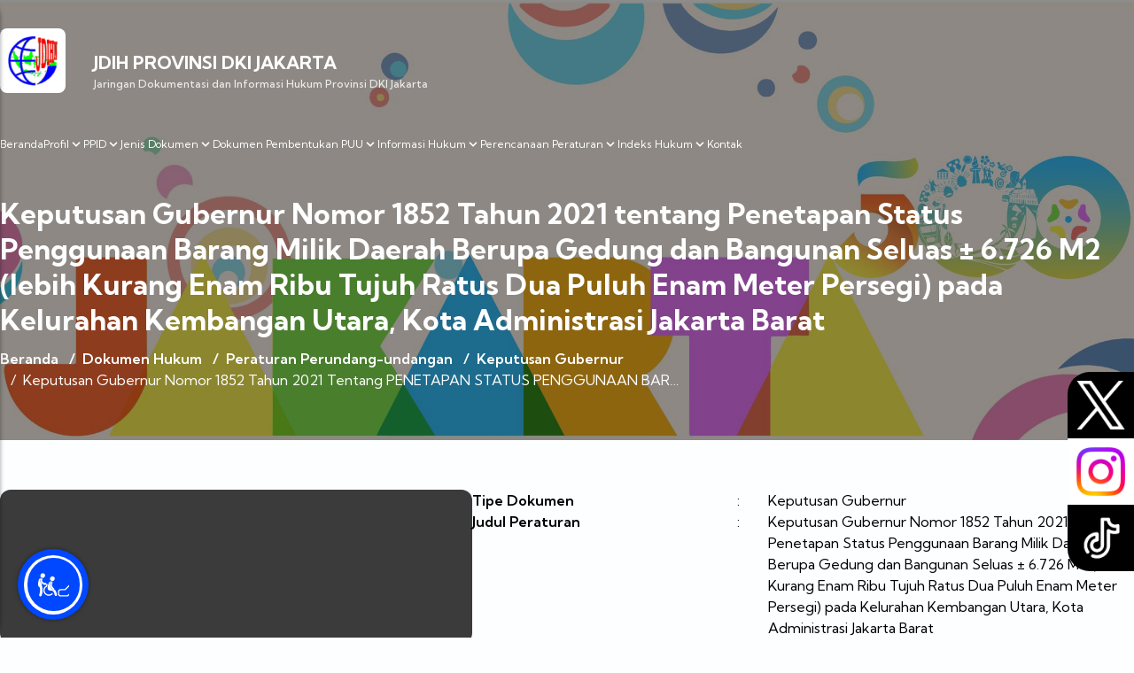

--- FILE ---
content_type: text/html; charset=UTF-8
request_url: https://jdih.jakarta.go.id/dokumen/detail/2070
body_size: 15008
content:
<!DOCTYPE html>
<html lang="en">

<head>
	<meta charset="UTF-8">
	<meta http-equiv="X-UA-Compatible" content="IE=edge">
	<meta name="viewport" content="width=device-width, initial-scale=1.0">
	
          <meta name="description" content="JARINGAN DOKUMENTASI DAN INFORMASI HUKUM PEMERINTAH PROVINSI DKI JAKARTA - Biro Hukum Sekretariat Daerah Provinsi DKI Jakarta">
          <meta name="keywords" content="JDIH - Jakarta - peraturan">
          <meta name="author" content="JDIH - Jakarta">
          <meta property="og:locale" content="en_US">
          <meta property="og:site_name" content="JDIH - Jakarta">
          <meta property="og:image" content="https://jdih.jakarta.go.id/frontend/assets/img/jdihn1.png">
          <meta property="og:image:width" content="240">
          <meta property="og:image:height" content="90">
          <meta property="og:type" content="website">
          <meta property="og:title" content="JDIH - Jakarta">
          <meta property="og:description" content="JARINGAN DOKUMENTASI DAN INFORMASI HUKUM PEMERINTAH PROVINSI DKI JAKARTA - Biro Hukum Sekretariat Daerah Provinsi DKI Jakarta">
          <meta property="og:url" content="https://jdih.jakarta.go.id/dokumen/detail/2070">
          <meta property="fb:app_id" content="">
          <meta name="twitter:card" content="summary_large_image">
          <meta name="twitter:site" content="@birohukumdki">
          <meta name="twitter:title" content="JDIH - Jakarta">
          <meta name="twitter:description" content="JARINGAN DOKUMENTASI DAN INFORMASI HUKUM PEMERINTAH PROVINSI DKI JAKARTA">     
          <link rel="canonical" href="https://jdih.jakarta.go.id/dokumen/detail/2070">
          <link rel="alternate" href="https://jdih.jakarta.go.id/dokumen/detail/2070" hreflang="en-US">
		  <link rel="shortcut icon" href="https://jdih.jakarta.go.id/frontend/assets/img/favicon.ico" type="image/x-icon">
		  <link rel="icon" href="/favicon.ico" type="image/x-icon">
     
	
		<title>Peraturan Perundang-undangan - JDIH Provinsi DKI Jakarta</title>
	<!-- Start Google Fonts -->
	<link rel="preconnect" href="https://fonts.googleapis.com">
	<link rel="preconnect" href="https://fonts.gstatic.com" crossorigin>
	<link href="https://fonts.googleapis.com/css2?family=Kumbh+Sans:wght@400;500;600;700&display=swap" rel="stylesheet">
	<!-- End Google Fonts -->
	<!-- Iconscout Link For Icons -->
	<link rel="stylesheet" href="https://unicons.iconscout.com/release/v4.0.0/css/line.css">
	<link rel="stylesheet" href="https://jdih.jakarta.go.id/frontend/assets/css/select-home.css">
	<link rel="stylesheet" href="https://jdih.jakarta.go.id/frontend/assets/css/style.css">
	<link rel="stylesheet" href="https://jdih.jakarta.go.id/frontend/assets/css/saran.css">
	
	
	<link rel="stylesheet" href="https://cdn.datatables.net/1.12.1/css/jquery.dataTables.min.css">
	<link href="https://cdn.jsdelivr.net/npm/select2@4.1.0-rc.0/dist/css/select2.min.css" rel="stylesheet" />
	
	<style>

		html {
			scroll-behavior: smooth; /* efek scroll halus */
		}
		.tampil {
		display: none;
		}

		/* Social Icons */
		#social_side_links {
			position: fixed;
			top: 420px;
			right: 0;
			padding: 0;
			list-style: none;
			z-index: 99;
		}

		#social_side_links li a {display: block;}

		#social_side_links li a img {
			display: block;
			max-width:75px;
			padding: 10px;
			-webkit-transition:  background .2s ease-in-out;
			-moz-transition:  background .2s ease-in-out;
			-o-transition:  background .2s ease-in-out;
			transition:  background .2s ease-in-out;
		}

		#social_side_links li a:hover img {background: rgba(0, 0, 0, .2);}

		/* Tombol Scroll Bulat Sempurna */
		#scrollTopBtn {
			position: fixed;
			bottom: 30px;
			left: 50%;
			transform: translateX(-50%);
			width: 60px;
			height: 60px;
			background: linear-gradient(135deg, #2196f3, #00bcd4);
			color: white;
			border: none;
			border-radius: 50%;
			cursor: pointer;
			font-size: 26px;
			font-weight: bold;
			box-shadow: 0 6px 15px rgba(33,150,243,0.4);
			opacity: 0;
			visibility: hidden;
			transition: all 0.3s ease;
			animation: pulse 1.8s infinite ease-in-out;
			display: flex;
			align-items: center;
			justify-content: center;
		}

		/* Efek blink/pulse */
		@keyframes  pulse {
			0% { box-shadow: 0 0 10px rgba(33,150,243,0.5); }
			50% { box-shadow: 0 0 25px rgba(33,150,243,0.9); }
			100% { box-shadow: 0 0 10px rgba(33,150,243,0.5); }
		}

		#scrollTopBtn.show {
			opacity: 1;
			visibility: visible;
			transform: translateX(-50%) translateY(-5px);
		}

		#scrollTopBtn:hover {
			background: linear-gradient(135deg, #1976d2, #26c6da);
			transform: translateX(-50%) scale(1.1);
		}		
	</style> 

				<!-- AOS CSS -->
	<link href="https://unpkg.com/aos@2.3.4/dist/aos.css" rel="stylesheet">

	
</head>

<body>

		<!-- Pencarian -->
	<div id="searchBar"
		style="
			position:fixed;
			top:-150px;
			left:50%;
			transform:translateX(-50%);
			width:90%;
			max-width:900px;
			background:white;
			box-shadow:0 4px 10px rgba(0,0,0,0.15);
			border-radius:14px;
			display:flex;
			align-items:center;
			padding:10px;
			gap:10px;
			transition:top 0.6s ease, opacity 0.6s ease;
			opacity:0;
			z-index:999;
			border:2px solid transparent;
			animation:blink-border 2s infinite ease-in-out;
			flex-wrap:wrap;
		">

		<form action="https://jdih.jakarta.go.id/pencarianHome" method="get" enctype="multipart/form-data">
               <input type="hidden" name="_token" value="AWoAUjEnPixioehzPZc0ty3WbGDK79tfHyZbDRbP">
			<select name="kategori_cari" style="border:none; outline:none; background:transparent; font-size:14px; padding:10px; border-right:1px solid #ccc; flex:1; min-width:100px;">
				<option disabled selected>Pilih Jenis Peraturan</option>
				<option value="Peraturan Daerah">Peraturan Daerah</option>
				<option value="Peraturan Gubernur">Peraturan Gubernur</option>
				<option value="Keputusan Gubernur">Keputusan Gubernur</option>
				<option value="Peraturan DPRD">Peraturan DPRD</option>
				<option value="Keputusan DPRD">Keputusan DPRD</option>
				<option value="Keputusan Sekretaris Daerah">Keputusan Sekretaris Daerah</option>
				<option value="Instruksi Gubernur">Instruksi Gubernur</option>
				<option value="Surat Edaran Gubernur">Surat Edaran Gubernur</option>
				<option value="Seruan Gubernur">Seruan Gubernur</option>
				<option value="Instruksi Sekretaris Daerah">Instruksi Sekretaris Daerah</option>
				<option value="Surat Edaran Sekretaris Daerah">Surat Edaran Sekretaris Daerah</option>
				<option value="Seruan Sekretaris Daerah">Seruan Sekretaris Daerah</option>
				<option value="Naskah Perjanjian">Naskah Perjanjian</option>
			</select>

			<input type="text" name="nomor_pu" placeholder="Nomor" style="border:none; outline:none; background:transparent; font-size:14px; padding:10px; border-right:1px solid #ccc; flex:1; min-width:80px;">
			<input type="text" name="tahun_pu" placeholder="Tahun" style="border:none; outline:none; background:transparent; font-size:14px; padding:10px; border-right:1px solid #ccc; flex:1; min-width:80px;">
			<input type="text" name="kata_pencarian" placeholder="Kata Kunci" style="border:none; outline:none; background:transparent; font-size:14px; padding:10px; flex:2; min-width:150px;">
			
			<button type="submit" style="background:#1976d2; border:none; color:white; padding:12px 14px; border-radius:8px; cursor:pointer; font-weight:bold; transition:0.3s; flex-shrink:0;">🔍</button>
		</form>
	</div>
	

<script type="text/javascript" src="//translate.google.com/translate_a/element.js?cb=googleTranslateElementInit"></script>
   <!-- Social Icons -->
<ul id="social_side_links">
	<li><a style="background-color: #000000;border-radius: 25px 0 0 0;" href="https://x.com/jdihjkt" target="_blank"><img src="/frontend/x.png" alt="" /></a></li>
	<li><a style="background-color: #ffffff;" href="https://www.instagram.com/birohukum.dki/" target="_blank"><img src="/frontend/instagram.png" alt="" /></a></li>
	<li><a style="background-color: #000000;border-radius: 0 0 0 25px;" href="https://www.tiktok.com/@jdih.jakarta" target="_blank"><img src="/frontend/tiktok.png" alt="" /></a></li>
</ul>
	
	
	
	<section class="header pt-8 pb-14" style="background:linear-gradient(0deg, rgba(28, 28, 30, 0.5), rgba(28, 28, 30, 0.5)), url('https://jdih.jakarta.go.id/frontend/assets/img/jumbotron_jdih.jpeg'); background-repeat: no-repeat;background-position: center;	background-size: cover;padding-bottom: 3.5rem;">
	
	
		<div class="container 2xl:max-w-[1900px] mx-auto">
			<header class="flex justify-between flex-wrap text-putih">
				<a href="/">
					<div class="hidden md:flex brand items-end lg:w-1/2 xl:w-auto">
						<img src="https://jdih.jakarta.go.id/frontend/assets/img/jdihn1.png" class="bg-white rounded-lg p-1" alt="">
						<div class="brandname ml-4 xl:ml-8">
							<h1 class="uppercase font-kumbh-sans font-bold text-xl 2xl:text-2xl">JDIH PROVINSI DKI JAKARTA</h1>
							<h2 style="font-size: 12px;
  opacity: 0.85;" class="font-kumbh-sans font-medium text-sm 2xl:text-base">Jaringan Dokumentasi dan Informasi Hukum Provinsi DKI
								Jakarta</h2>
						</div>
					</div>
				</a>
				<!-- Mobile Nav Hamburger Button -->
				<div class="inline-flex ml-auto">
					<img src="https://jdih.jakarta.go.id/frontend/assets/img/jako.png" class="ml-auto inline lg:hidden w-24 mr-2" alt="">
					<button
						class="text-white inline-flex items-center p-3 hover:bg-biru-provinsi rounded lg:hidden ml-auto hover:text-white outline-none nav-toggler" data-target="#navigation">
						<svg class="w-8 h-8 text-primary hover:text-white " fill="none" stroke-linecap="round"
							stroke-linejoin="round" stroke-width="32" viewBox="0 0 512 512" stroke="currentColor">
							<path d="M96 256h320M96 176h320M96 336h320"></path>
						</svg>
					</button>
				</div>
			   <!-- End Mobile Nav Hamburger Button -->
				<div class="headright w-full lg:w-auto px-2 md:px-0 mb-6 lg:mb-0">
					<img src="https://jdih.jakarta.go.id/frontend/assets/img/jako.png" class="ml-auto hidden lg:block w-36 xl:w-28 2xl:w-36" alt="">
					<nav class="hidden w-full lg:inline-flex lg:flex-grow lg:w-auto" id="navigation">
						<ul class="mt-6 bg-white/70 lg:bg-transparent rounded-lg lg:mt-0 lg:inline-flex lg:flex-row lg:ml-auto lg:w-auto w-full text-base lg:text-xs 2xl:text-base lg:items-center lg:gap-x-4 2xl:gap-x-6 items-start flex flex-col lg:h-auto text-center text-hitam lg:text-white ">
							<li class="py-2 lg:py-0 w-full lg:w-auto"><a href="https://jdih.jakarta.go.id">Beranda</a></li>
							<li class="dropdown inline-block py-2 lg:py-0 w-full lg:w-auto relative lg:static">
								<button class="inline-flex items-center gap-1">
									<span>Profil</span>
									<svg class="fill-current h-4 w-4" xmlns="http://www.w3.org/2000/svg"
										viewBox="0 0 20 20">
										<path
											d="M9.293 12.95l.707.707L15.657 8l-1.414-1.414L10 10.828 5.757 6.586 4.343 8z" />
									</svg>
								</button>
								<ul class="dropdown-menu absolute w-full px-4 lg:px-0 rounded-lg lg:w-auto hidden text-gray-700 pt-1 text-center lg:text-left z-50">
									<li class="">
										<a
											class="rounded-t bg-putih hover:bg-gray-100 py-2 px-4 block whitespace-no-wrap"
											href="https://jdih.jakarta.go.id/profil/tentang-jdih">Sekilas JDIH
										</a>
									</li>
									<li class="">
										<a
											class="rounded-t bg-putih hover:bg-gray-100 py-2 px-4 block whitespace-no-wrap"
											href="https://jdih.jakarta.go.id/dokumen/pencarian-tag/JDIH">Dasar Hukum
										</a>
									</li>
									<li class="">
										<a
											class="bg-putih hover:bg-gray-100 py-2 px-4 block whitespace-no-wrap"
											href="https://jdih.jakarta.go.id/profil/visi-misi">Visi Misi
										</a>
										</li>
									<li class="">
										<a
											class="rounded-b bg-putih hover:bg-gray-100 py-2 px-4 block whitespace-no-wrap"
											href="https://jdih.jakarta.go.id/profil/struktur-organisasi">Struktur Organisasi
										</a>
									</li>
									
									<li class="">
										<a
											class="rounded-b bg-putih hover:bg-gray-100 py-2 px-4 block whitespace-no-wrap"
											href="https://jdih.jakarta.go.id/profil/standar-operasional-prosedur">Standar Operasional Prosedur
										</a>
									</li>
									<li class="">
										<a
											class="rounded-b bg-putih hover:bg-gray-100 py-2 px-4 block whitespace-no-wrap"
											href="https://jdih.jakarta.go.id/profil/sk-pengelola-jdih">SK Pengelola JDIH
										</a>
									</li>
																			<li class="">
											<a
												class="rounded-b bg-putih hover:bg-gray-100 py-2 px-4 block whitespace-no-wrap"
												href="https://jdih.jakarta.go.id#standarPelayanan">Standar Pelayanan
											</a>
										</li>
																	</ul>
							</li>
							<li class="dropdown inline-block py-2 lg:py-0 w-full lg:w-auto relative lg:static">
								<button class="inline-flex items-center gap-1">
									<span>PPID</span>
									<svg class="fill-current h-4 w-4" xmlns="http://www.w3.org/2000/svg"
										viewBox="0 0 20 20">
										<path
											d="M9.293 12.95l.707.707L15.657 8l-1.414-1.414L10 10.828 5.757 6.586 4.343 8z" />
									</svg>
								</button>
								<ul class="dropdown-menu absolute w-full px-4 lg:px-0 rounded-lg lg:w-auto hidden text-gray-700 pt-1 text-center lg:text-left z-50">
									<li class="">
										<a
											class="rounded-t bg-putih hover:bg-gray-100 py-2 px-4 block whitespace-no-wrap"
											href="https://ppid.jakarta.go.id/">PPID Provinsi
										</a>
									</li>
								    <li class="">
										<a
											class="bg-putih hover:bg-gray-100 py-2 px-4 block whitespace-no-wrap"
											href="https://jdih.jakarta.go.id/PPID/Biro-Hukum">PPID Biro Hukum
										</a>
									</li>
									<li class="">
										<a
											class="rounded-b bg-putih hover:bg-gray-100 py-2 px-4 block whitespace-no-wrap"
											href="https://jdih.jakarta.go.id/PPID/Mekanisme">Mekanisme PPID
										</a>
									</li>
									<li class="">
										
										<a class="rounded-b bg-putih hover:bg-gray-100 py-2 px-4 block whitespace-no-wrap"	href="https://ppid.jakarta.go.id/permohonan-informasi" target="_blank">Form Pengajuan Informasi	</a>
									</li>
									<li class="">
										
										<a class="rounded-b bg-putih hover:bg-gray-100 py-2 px-4 block whitespace-no-wrap" href="https://ppid.jakarta.go.id/pengajuan-keberatan" target="_blank">Form Pengajuan Keberatan Informasi Publik		</a>
									</li>
									<li class="">
										<a
											class="rounded-b bg-putih hover:bg-gray-100 py-2 px-4 block whitespace-no-wrap"
											href="https://jdih.jakarta.go.id/PPID/maklumat-pelayanan-informasi-publik">Maklumat Pelayanan Informasi Publik
										</a>
									</li>
									<li class="">
										<a
											class="rounded-b bg-putih hover:bg-gray-100 py-2 px-4 block whitespace-no-wrap"
											href="https://jdih.jakarta.go.id/PPID/index-informasi">Informasi PPID
										</a>
									</li>
								</ul>
							</li>
							<li class="dropdown inline-block py-2 lg:py-0 w-full lg:w-auto relative lg:static">
								<button class="inline-flex items-center gap-1">
									
									<span>Jenis Dokumen</span>
									<svg class="fill-current h-4 w-4" xmlns="http://www.w3.org/2000/svg"
										viewBox="0 0 20 20">
										<path
											d="M9.293 12.95l.707.707L15.657 8l-1.414-1.414L10 10.828 5.757 6.586 4.343 8z" />
									</svg>
								</button>
								<ul class="dropdown-menu absolute w-full lg:w-auto px-4 lg:px-0 rounded-lg hidden text-gray-700 pt-1 text-center lg:text-left z-50">
									<li class="">
										<a
											class="rounded-t bg-putih hover:bg-gray-100 py-2 px-4 block whitespace-no-wrap"
											href="https://jdih.jakarta.go.id/dokumen/peraturan-perundang-undangan">Peraturan Perundang-undangan
										</a>
										</li>
									<li class="">
										<a
											class="bg-putih hover:bg-gray-100 py-2 px-4 block whitespace-no-wrap"
											href="https://jdih.jakarta.go.id/dokumen/monografi-hukum">Monografi Hukum
										</a>
									</li>
									<li class="">
										<a
											class="bg-putih hover:bg-gray-100 py-2 px-4 block whitespace-no-wrap"
											href="https://jdih.jakarta.go.id/dokumen/artikel-hukum">Artikel Hukum
										</a>
									</li>
									<li class="">
										<a
											class=" rounded-b bg-putih hover:bg-gray-100 py-2 px-4 block whitespace-no-wrap"
											href="https://jdih.jakarta.go.id/dokumen/putusan">Putusan Pengadilan / Yurisprudensi
										</a>
									</li>
									<li class="">
										<a
											class=" rounded-b bg-putih hover:bg-gray-100 py-2 px-4 block whitespace-no-wrap"
											href="https://jdih.jakarta.go.id/dokumen/peraturan-perundang-undangan-terjemahan">Terjemahan
										</a>
									</li>
									<li class="">
										<a
											class=" rounded-b bg-putih hover:bg-gray-100 py-2 px-4 block whitespace-no-wrap"
											href="https://jdih.jakarta.go.id/dokumen/peraturan-perundang-undangan-langka">Dokumen Langka
										</a>
									</li>
									<li class="">
										<a
											class=" rounded-b bg-putih hover:bg-gray-100 py-2 px-4 block whitespace-no-wrap"
											href="https://jdih.jakarta.go.id/dokumen/perjanjian">Perjanjian
										</a>
									</li>
								</ul>
							</li>
							<li class="dropdown inline-block py-2 lg:py-0 w-full lg:w-auto relative lg:static">
								<button class="inline-flex items-center gap-1">
									<span>Dokumen Pembentukan PUU</span>
									<svg class="fill-current h-4 w-4" xmlns="http://www.w3.org/2000/svg"
										viewBox="0 0 20 20">
										<path
											d="M9.293 12.95l.707.707L15.657 8l-1.414-1.414L10 10.828 5.757 6.586 4.343 8z" />
									</svg>
								</button>
								<ul class="dropdown-menu absolute w-full lg:w-auto px-4 lg:px-0 rounded-lg hidden text-gray-700 pt-1 text-center lg:text-left z-50">
									<li class="">
										<a 
											class="rounded-t bg-putih hover:bg-gray-100 py-2 px-4 block whitespace-no-wrap"
											href="https://jdih.jakarta.go.id/dokumen/naskah-akademik">Naskah Akademik
										</a>
										</li>
									<li class="">
										<a onclick="mencet()"
											class="bg-putih hover:bg-gray-100 py-2 px-4 block whitespace-no-wrap"
											href="#">Rancangan PUU
										</a>
									</li>
									<li class="">
										<a onclick="mencet()"
											class="bg-putih hover:bg-gray-100 py-2 px-4 block whitespace-no-wrap"
											href="#">Penelitian Hukum
										</a>
									</li>
									<li class="">
										<a 
											class="bg-putih hover:bg-gray-100 py-2 px-4 block whitespace-no-wrap"
											href="https://jdih.jakarta.go.id/pengkajian-hukum">Pengkajian Hukum
										</a>
									</li>
									<li class="">
										<a onclick="mencet()"
											class="bg-putih hover:bg-gray-100 py-2 px-4 block whitespace-no-wrap"
											href="#">Pengkajian Konstitusi
										</a>
									</li>
									<li class="">
										<a onclick="mencet()"
											class="bg-putih hover:bg-gray-100 py-2 px-4 block whitespace-no-wrap"
											href="#">Analisis dan Evaluasi
										</a>
									</li>
								</ul>
							</li>
							<li class="dropdown inline-block py-2 lg:py-0 w-full lg:w-auto relative">
								<button class="inline-flex items-center gap-1">
									<span>Informasi Hukum</span>
									<svg class="fill-current h-4 w-4" xmlns="http://www.w3.org/2000/svg"
										viewBox="0 0 20 20">
										<path
											d="M9.293 12.95l.707.707L15.657 8l-1.414-1.414L10 10.828 5.757 6.586 4.343 8z" />
									</svg>
								</button>
								<ul class="dropdown-menu absolute w-full px-4 lg:px-0 rounded-lg hidden text-gray-700 pt-1 text-center lg:text-left z-50">
																			<li class="">
											<a class="rounded-t bg-putih hover:bg-gray-100 py-2 px-4 block whitespace-no-wrap" href="https://jdih.jakarta.go.id#tematik">
												Tematik Regulasi
											</a>
										</li>
																		<li class="">
										<a class="rounded-t bg-putih hover:bg-gray-100 py-2 px-4 block whitespace-no-wrap" href="https://jdih.jakarta.go.id/index-infografis">
											Infografis
										</a>
									</li>
									<li class="">
										<a class="rounded-t bg-putih hover:bg-gray-100 py-2 px-4 block whitespace-no-wrap" href="https://jdih.jakarta.go.id/index-matriks-perbandingan">
											Matriks Perbandingan
										</a>
									</li>
																			<li class="">
												<a class="rounded-t bg-putih hover:bg-gray-100 py-2 px-4 block whitespace-no-wrap" href="https://jdih.jakarta.go.id#statistikHukum">
													Statistik Hukum
												</a>
											</li>
											<li class="">
												<a class="rounded-t bg-putih hover:bg-gray-100 py-2 px-4 block whitespace-no-wrap" href="https://jdih.jakarta.go.id#pojokLiterasi">
													Pojok Literasi
												</a>
											</li>
											<li class="">
												<a class="rounded-t bg-putih hover:bg-gray-100 py-2 px-4 block whitespace-no-wrap" href="https://jdih.jakarta.go.id#beritaJDIH">
													Berita JDIH
												</a>
											</li>
											<li class="">
												<a class="rounded-t bg-putih hover:bg-gray-100 py-2 px-4 block whitespace-no-wrap" href="https://jdih.jakarta.go.id#sebaranKelurahanSadarHukum">
													Sebaran Kelurahan Sadar Hukum
												</a>
											</li>
																		
									
								</ul>
							</li>
						<li class="dropdown inline-block py-2 lg:py-0 w-full lg:w-auto relative lg:static">
								<button class="inline-flex items-center gap-1">
									<span>Perencanaan Peraturan</span>
									<svg class="fill-current h-4 w-4" xmlns="http://www.w3.org/2000/svg"
										viewBox="0 0 20 20">
										<path
											d="M9.293 12.95l.707.707L15.657 8l-1.414-1.414L10 10.828 5.757 6.586 4.343 8z" />
									</svg>
								</button>
								<ul class="dropdown-menu absolute w-full lg:w-auto px-4 lg:px-0 rounded-lg hidden text-gray-700 pt-1 text-center lg:text-left z-50">
									<li class="">
										<a	class="rounded-t bg-putih hover:bg-gray-100 py-2 px-4 block whitespace-no-wrap"	href="https://jdih.jakarta.go.id/index-rancangan">Rancangan</a>
									</li>
									<li class="">
										<a	class="rounded-t bg-putih hover:bg-gray-100 py-2 px-4 block whitespace-no-wrap"	href="https://jdih.jakarta.go.id/propemperda">Propemperda</a>
									</li>
									<li class="">
										<a
											class="bg-putih hover:bg-gray-100 py-2 px-4 block whitespace-no-wrap"
											href="https://jdih.jakarta.go.id/propempergub">Propempergub
										</a>
									</li>
									
								</ul>
							</li>
						<li class="dropdown inline-block py-2 lg:py-0 w-full lg:w-auto relative lg:static">
								<button class="inline-flex items-center gap-1">
									<span>Indeks Hukum</span>
									<svg class="fill-current h-4 w-4" xmlns="http://www.w3.org/2000/svg"
										viewBox="0 0 20 20">
										<path
											d="M9.293 12.95l.707.707L15.657 8l-1.414-1.414L10 10.828 5.757 6.586 4.343 8z" />
									</svg>
								</button>
								<ul class="dropdown-menu absolute w-full lg:w-auto px-4 lg:px-0 rounded-lg hidden text-gray-700 pt-1 text-center lg:text-left z-50">
									<li class="">
										<a	class="rounded-t bg-putih hover:bg-gray-100 py-2 px-4 block whitespace-no-wrap"	
										
										href="https://jdih.jakarta.go.id/index-hukum/IRH"
										>IRH</a>
									</li>
									<li class="">
										<a	class="rounded-t bg-putih hover:bg-gray-100 py-2 px-4 block whitespace-no-wrap"	
										
										href="https://jdih.jakarta.go.id/index-hukum/IKK"
										>IKK</a>
									</li>
									<li class="">
										<a	class="rounded-t bg-putih hover:bg-gray-100 py-2 px-4 block whitespace-no-wrap"	
										onclick="mencet()"
										
										>IKD</a>
									</li>									
								</ul>
							</li>
							
							
							
							<li class="py-2 lg:py-0 w-full lg:w-auto"><a href="https://jdih.jakarta.go.id/kontak">Kontak</a></li>
							
						</ul>
					</nav>
				</div>
			</header>
			        <div class="flex md:hidden brand items-center px-4">
        <img src="https://jdih.jakarta.go.id/frontend/assets/img/jdihn1.png" class="bg-white rounded-lg mb-2" alt="">
        <div class="brandname ml-4 text-putih">
            <h1 class="uppercase font-kumbh-sans font-bold text-lg">JDIH PROVINSI DKI JAKARTA</h1>
            <h2 class="font-kumbh-sans font-medium text-sm">Jaringan Dokumentasi dan Informasi Hukum Provinsi DKI Jakarta</h2>
        </div>
    </div>
    <div class="pencarian text-putih mt-12 px-2 md:px-0">
        
     
           <h2 class="text-xl md:text-[2rem] font-bold mb-3 md:leading-10">Keputusan Gubernur Nomor 1852 Tahun 2021 tentang Penetapan Status Penggunaan Barang Milik Daerah Berupa Gedung dan Bangunan Seluas ± 6.726 M2 (lebih Kurang Enam Ribu Tujuh Ratus Dua Puluh Enam Meter Persegi) pada Kelurahan Kembangan Utara, Kota Administrasi Jakarta Barat</h2>     

        <nav class="flex" aria-label="Breadcrumb">
            <ol class="inline-flex items-center space-x-1 md:space-x-3 text-xs lg:text-base flex-wrap">
                <li class="inline-flex items-center">
                    <a href="#" class="inline-flex items-center font-semibold text-putih hover:text-gray-200 transition"> Beranda </a>
                </li>
               <li>
                    <div class="flex items-center">
                         <span class="font-semibold">/</span>
                         <a href="#" class="ml-1 font-semibold text-putih hover:text-gray-200 transition md:ml-2 "> Dokumen Hukum </a>
                    </div>
               </li>
               <li>
                    <div class="flex items-center">
                         <span class="font-semibold">/</span>
                         <a href="#" class="ml-1 font-semibold text-putih hover:text-gray-200 transition md:ml-2 "> Peraturan Perundang-undangan </a>
                    </div>
               </li>
               <li>
                    <div class="flex items-center">
                         <span class="font-semibold">/</span>
                         <a href="#" class="ml-1 font-semibold text-putih hover:text-gray-200 transition md:ml-2 "> Keputusan Gubernur </a>
                    </div>
               </li>
               <li aria-current="page">
                    <div class="flex items-center">
                         <span>/</span>
                                                       <span class="judulprodukhukum ml-1 text-putih md:ml-2 long-inline">Keputusan Gubernur Nomor 1852 Tahun 2021 Tentang PENETAPAN STATUS PENGGUNAAN BARANG MILIK DAERAH BERUPA GEDUNG DAN BANGUNAN SELUAS ± 6.726 M2 (LEBIH KURANG ENAM RIBU TUJUH RATUS DUA PULUH ENAM METER PERSEGI) PADA KELURAHAN KEMBANGAN UTARA, KOTA ADMINISTRASI JAKARTA BARAT</span>
                                                   
                    </div>
               </li>
               </ol>
          </nav>

     </div>
		</div>
	</section>

     <section class="content-documen pt-14 pb-17">
	<div class="container mx-auto px-2 md:px-0">
        <div class="flex flex-col gap-14">
            <div class="thumb-meta flex flex-col lg:flex-row  gap-16">
                <div class="thumbnail-doc lg:w-5/12">
                    <div class="preview-doc aspect-[12/17] bg-[#3B3B3B] rounded-xl mb-5 px-2 py-3" id="prev-pdf">
                                                        
                                   <iframe src="https://jdih.jakarta.go.id/dokumenPeraturanDirectory/0031/2021KEPGUB00311852.pdf" class="w-full h-full"></iframe>
                               
                                                                          
                    </div>
                    <div class="info-doc">
                        <div class="flex justify-between">
                                                                  
                                        <div class="unduh">
                                             <button id="dropdownDefault" data-dropdown-toggle="dropdown" class="text-hitam font-bold bg-biru-muda hover:bg-biru-muda-2 transition focus:ring-4 focus:outline-none focus:ring-blue-300 rounded-lg px-4 py-2.5 text-center inline-flex items-center" type="button">
                                                  <i class="uil uil-file-download mr-3"></i>
                                                  Unduh
                                                  <svg class="ml-4 w-4 h-4" aria-hidden="true" fill="none" stroke="currentColor" viewBox="0 0 24 24" xmlns="http://www.w3.org/2000/svg"><path stroke-linecap="round" stroke-linejoin="round" stroke-width="2" d="M19 9l-7 7-7-7"></path></svg>
                                             </button>
                                             <!-- Dropdown menu -->
                                             <div id="dropdown" class="hidden z-10 w-44 bg-white rounded divide-y divide-gray-100 shadow dark:bg-gray-700">
                                                  <ul class="py-1 text-gray-700 dark:text-gray-200" aria-labelledby="dropdownDefault">
                                                       <li>
                                                            <a href="https://jdih.jakarta.go.id/link/download-fulltext/2070" target="_blank" class="block py-2 px-4 hover:bg-gray-100 dark:hover:bg-gray-600 dark:hover:text-white">
                                                                 <i class="uil uil-file-download-alt mr-2"></i> Full Text 
                                                            </a>
                                                       </li>
                                                                                                         </ul>
                                             </div>
                                        </div>
                                                                   
                              <div class="flex gap-10">
                                   <div class="flex gap-2 items-center">
                                        <img src="https://jdih.jakarta.go.id/frontend/assets/img/eye.svg" class="w-6" alt="">
                                        <span class="text-sm">524 kali</span>
                                   </div>
                                   <div class="flex gap-2 items-center">
                                        <img src="https://jdih.jakarta.go.id/frontend/assets/img/download.svg" class="h-4" alt="">
                                        <span class="text-sm">
                                                                                               186   kali
                                                                                     </span>
                                   </div>
                              </div>
                        </div><br><br>
                        <div>
                              <div class="j-section">
                                   <h2 class="mb-14 text-2xl font-bold"> <span class="mr-3"></span>Infografis</h2>
                              </div>
                                                                                                                                     
                                                            
                        </div>

                    </div>
                </div>
                <div class="meta-doc md:w-7/12">
                     <div class="flex flex-col gap-6">
                          <div class="flex">
                               <div class="w-2/5">
                                    <p class=" font-semibold">
                                         Tipe Dokumen
                                    </p>
                               </div>
                               <div class="w-3/5">
                                    <div class="flex">
                                         <span class="mr-8">:</span>
                                         <p>Keputusan Gubernur</p>
                                    </div>
                               </div>
                          </div>
                          <div class="flex">
                               <div class="w-2/5">
                                    <p class=" font-semibold">
                                         Judul Peraturan
                                    </p>
                               </div>
                               <div class="w-3/5">
                                    <div class="flex">
                                         <span class="mr-8">:</span>
                                        <p>Keputusan Gubernur Nomor 1852 Tahun 2021 tentang Penetapan Status Penggunaan Barang Milik Daerah Berupa Gedung dan Bangunan Seluas ± 6.726 M2 (lebih Kurang Enam Ribu Tujuh Ratus Dua Puluh Enam Meter Persegi) pada Kelurahan Kembangan Utara, Kota Administrasi Jakarta Barat</p>
                                         
                                    </div>
                               </div>
                          </div>
                          <div class="flex">
                               <div class="w-2/5">
                                    <p class=" font-semibold">
                                         T.E.U Badan
                                    </p>
                               </div>
                               <div class="w-3/5">
                                    <div class="flex">
                                         <span class="mr-8">:</span>
                                         <p>DKI Jakarta (Provinsi)</p>
                                    </div>
                               </div>
                          </div>
                          <div class="flex">
                               <div class="w-2/5">
                                    <p class=" font-semibold">
                                         Nomor Peraturan
                                    </p>
                               </div>
                               <div class="w-3/5">
                                    <div class="flex">
                                         <span class="mr-8">:</span>
                                         <p>1852</p>
                                    </div>
                               </div>
                          </div>
                          <div class="flex">
                               <div class="w-2/5">
                                    <p class=" font-semibold">
                                         Tahun Peraturan
                                    </p>
                               </div>
                               <div class="w-3/5">
                                    <div class="flex">
                                         <span class="mr-8">:</span>
                                         <p>2021</p>
                                    </div>
                               </div>
                          </div>
                          <div class="flex">
                               <div class="w-2/5">
                                    <p class=" font-semibold">
                                         Jenis Peraturan
                                    </p>
                               </div>
                               <div class="w-3/5">
                                    <div class="flex">
                                         <span class="mr-8">:</span>
                                         <p>Keputusan Gubernur</p>
                                    </div>
                               </div>
                          </div>
                          <div class="flex">
                               <div class="w-2/5">
                                    <p class=" font-semibold">
                                         Singkatan Jenis
                                    </p>
                               </div>
                               <div class="w-3/5">
                                    <div class="flex">
                                         <span class="mr-8">:</span>
                                         <p></p>
                                    </div>
                               </div>
                          </div>
                          <div class="flex">
                               <div class="w-2/5">
                                    <p class=" font-semibold">
                                         Tempat Penetapan
                                    </p>
                               </div>
                               <div class="w-3/5">
                                    <div class="flex">
                                         <span class="mr-8">:</span>
                                         <p>Jakarta</p>
                                    </div>
                               </div>
                          </div>
                          <div class="flex">
                               <div class="w-2/5">
                                    <p class=" font-semibold">
                                         Tanggal Penetapan
                                    </p>
                               </div>
                               <div class="w-3/5">
                                    <div class="flex">
                                         <span class="mr-8">:</span>
                                         <p>
                                                                                                 -
                                                                                       </p>
                                    </div>
                               </div>
                          </div>
                          <div class="flex">
                               <div class="w-2/5">
                                    <p class=" font-semibold">
                                         Tanggal Pengundangan
                                    </p>
                               </div>
                               <div class="w-3/5">
                                    <div class="flex">
                                         <span class="mr-8">:</span>
                                         <p>
                                                                                                 -
                                                                                       </p>
                                    </div>
                               </div>
                          </div>
                          <div class="flex">
                               <div class="w-2/5">
                                    <p class=" font-semibold">
                                         Sumber
                                    </p>
                               </div>
                               <div class="w-3/5">
                                    <div class="flex">
                                         <span class="mr-8">:</span>
                                         <p>
                                              
                                                                                                                                                                               </p>
                                    </div>
                               </div>
                          </div>
                          <div class="flex">
                               <div class="w-2/5">
                                    <p class=" font-semibold">
                                         Subjek
                                    </p>
                               </div>
                               <div class="w-3/5">
                                    <div class="flex">
                                         <span class="mr-8">:</span>
                                         <p>
                                                                                               
                                                                                     </p>
                                    </div>
                               </div>
                          </div>
                          <div class="flex">
                               <div class="w-2/5">
                                    <p class=" font-semibold">
                                         Bidang Hukum
                                    </p>
                               </div>
                               <div class="w-3/5">
                                    <div class="flex">
                                         <span class="mr-8">:</span>
                                         <p></p>
                                    </div>
                               </div>
                          </div>
                          
                          
                          
                          <div class="flex">
                               <div class="w-2/5">
                                    <p class=" font-semibold">
                                         Bahasa
                                    </p>
                               </div>
                               <div class="w-3/5">
                                    <div class="flex">
                                         <span class="mr-8">:</span>
                                         <p>Indonesia</p>
                                    </div>
                               </div>
                          </div>
                          <div class="flex">
                               <div class="w-2/5">
                                    <p class=" font-semibold">
                                         Lokasi
                                    </p>
                               </div>
                               <div class="w-3/5">
                                    <div class="flex">
                                         <span class="mr-8">:</span>
                                         <p></p>
                                    </div>
                               </div>
                          </div>
                          <div class="flex">
                              <div class="w-2/5">
                                   <p class=" font-semibold">
                                        Abstraksi
                                   </p>
                              </div>
                              <div class="w-3/5">
                                   <div class="flex">
                                        <span class="mr-8">:</span>
                                        <p>
                                                                                              Belum Tersedia
                                                                                     </p>
                                   </div>
                              </div>
                         </div>
                          <div class="flex">
                               <div class="w-2/5">
                                    <p class=" font-semibold">
                                         Status Peraturan
                                    </p>
                               </div>
                               <div class="w-3/5">
                                    <div class="flex gap-8 ">
                                         <span>:</span>
                                                                                                                                                                                     
                                        
                                         
                                             Berlaku
                                                                                                                            
                                    </div>
                               </div>
                          </div>
                          <div class="flex">
                              <div class="w-2/5">
                                   <p class=" font-semibold">
                                        Keterangan Status
                                   </p>
                              </div>
                              <div class="w-3/5">
                                   <div class="flex gap-8">
                                        <span>: </span>
                                                                                              
                                                                                     
                                        <p class="">
                                                                                                                                                                                                                                                     <span class="font-bold"></span> <br>
                                                                                                            
                                                 
                                                 
                                                  
                                                  
                                                                                                       
                                                  
                                                                                        
                                        </p>
                                   </div>
                              </div>
                         </div>
                            <div class="flex">
                               <div class="w-2/5">
                                    <p class=" font-semibold">
                                         Tag
                                    </p>
                               </div>
                               <div class="w-3/5">
                                    <div class="flex">
                                         <span class="mr-8">:</span>
                                         <p><div class="taging flex flex-nowrap mb-4">
                                              <a href=""><span class="inline-block px-3 py-1 text-xs xl:text-sm text-white bg-sky-600 hover:bg-sky-800 transition rounded-md">#Perundang-Undangan</span></a>&nbsp;&nbsp;&nbsp;&nbsp;
                                                                                              </div></p>
                                    </div>
                               </div>
                          </div>
                          <div class="flex">
                              <div class="w-2/5">
                                   <p class=" font-semibold">
                                        Keterangan Dokumen 
                                   </p>
                              </div>
                              <div class="w-3/5">
                                   <div class="flex">
                                        <span class="mr-8">:</span>
                                        <p></p>
                                   </div>
                              </div>
                         </div>
                     </div>
                     <br><br>
                        <div>
                              <div class="j-section">
                                   <h2 class="mb-14 text-2xl font-bold"> <span class="mr-3"></span>Matriks Perbandingan </h2>
                              </div>
                                                                                                                                  
                                                            
                        </div>
                </div>
            </div>
            <div class="cat-lamp flex flex-col md:flex-row gap-8">
					<div class="cat-stat md:w-7/12">
                         <div class="j-section">
                              <h2 class="mb-14 text-2xl font-bold"> <span class="mr-3">📝</span>Catatan / Sanksi</h2>
                         </div>
                         <div class="stats">
                              
                              
                         </div>
                    </div>
                    <div class="lamp md:w-5/12">
                         <div class="j-section">
                              <h2 class="mb-14 text-2xl font-bold"> <span class="mr-3">📎</span>File Peraturan</h2>
                         </div>
                         <div class="lamps">
                              <div class="flex flex-col gap-6">
                                                                                                                                                                          <a href="https://jdih.jakarta.go.id/dokumenPeraturanDirectory/0031/2021KEPGUB00311852.pdf" target="_blank" class="block font-semibold text-hitam hover:text-biru-provinsi">
                                                       <svg class="inline-block mr-3" width="14" height="16" viewBox="0 0 14 16" fill="currentColor" xmlns="http://www.w3.org/2000/svg">
                                                            <path d="M13 14C13.5523 14 14 14.4477 14 15C14 15.5523 13.5523 16 13 16H1C0.447715 16 0 15.5523 0 15C0 14.4477 0.447715 14 1 14H13ZM7 0C7.55228 0 8 0.447715 8 1V7H9.00768C9.48107 7 9.86483 7.38376 9.86483 7.85714C9.86483 8.0089 9.82453 8.15794 9.74806 8.28903L7.74038 11.7308C7.50186 12.1397 6.97701 12.2778 6.56811 12.0393C6.44039 11.9648 6.33412 11.8585 6.25962 11.7308L4.25194 8.28903C4.01341 7.88013 4.15153 7.35529 4.56043 7.11676C4.69152 7.04029 4.84056 7 4.99232 7H6V1C6 0.447715 6.44772 0 7 0Z" fill="#1C1C1E"/>
                                                       </svg>
                                                       Full Text Dokumen Peraturan : 2021KEPGUB00311852.pdf								
                                                  </a>
                                                                                         
                                                                                                                                                               
                                                                      Lampiran Terkait :
                                                                          -
                                                                 </div>
                         </div>
                    </div>
               </div>
          </div>
     </div>

</section>

	

	 <footer class="bg-biru-provinsi py-12 md:py-17 text-putih">
		<div class="container mx-auto flex flex-col md:flex-row gap-x-12 lg:gap-x-16 px-5 md:px-0">
			<div class="profsingkat md:w-8/12 flex flex-col md:flex-row xl:w-7/12 mb-8 md:mb-0">
				<div class="logo mr-4 w-16 md:w-40 mb-2">
					<img src="https://jdih.jakarta.go.id/frontend/assets/img/prov.png" alt="">
				</div>
				<div class="isi-profsingkat">
					<h3 class="2xl:text-xl font-bold mb-2">
						JDIH PROVINSI DKI JAKARTA
					</h3>
					<p class="text-sm 2xl:text-base text-justify">
						JDIH Provinsi DKI Jakarta hadir untuk meningkatkan pelayanan kepada masyarakat atas kebutuhan dokumentasi dan informasi hukum secara lengkap, akurat, mudah dan cepat.
					</p>
				</div>
			</div>
			<div class="kontak xl:w-3/12">
				<h3 class="2xl:text-xl font-bold mb-4 md:mb-0">Kontak Kami</h3>
				<div class="lokasi flex text-sm 2xl:text-base">
					<i class="uil uil-map-marker text-putih"></i>
					<div class="text-lokasi ml-2 mb-2 md:mb-5">
						<p class="font-semibold mb-2">Gedung Balaikota DKI Jakarta</p>
						<p class="block md:hidden">Grha Ali Sadikin Blok G Lantai 9 Jalan Medan Merdeka Selatan Nomor 8-9, Gambir Jakarta Pusat-10110</p>
						<p class="hidden md:block">Grha Ali Sadikin Blok G Lantai 9 <br> Jalan Medan Merdeka Selatan <br> Nomor 8-9, Gambir <br> Jakarta Pusat-10110</p>
					</div>
				</div>
				<div class="mail flex text-sm 2xl:text-base mb-2 md:mb-5">
					<i class="uil uil-envelope text-putih"></i>					
					<a href="mailto:birohukum@jakarta.go.id" class="ml-2">birohukum@jakarta.go.id</a>
				</div>
				
			</div>
			<div class="hakcipta xl:w-4/12 flex-nowrap text-sm 2xl:text-base">
				<p class="mb-7">Hak Cipta © 2022 <br> Jaringan Dokumentasi dan Informasi Hukum Provinsi DKI Jakarta</p>
				<a href="https://www.instagram.com/birohukum.dki/" target="_blank">
					<div class="ig flex">
						<i class="uil uil-instagram text-putih"></i>
						<p class="ml-2">birohukum.dki</p>
					</div>
				</a>
				<a href="https://www.tiktok.com/@jdih.jakarta" target="_blank">
					<div class="ig flex">
						<svg xmlns="http://www.w3.org/2000/svg" width="1em" height="1em" viewBox="0 0 24 24"><g fill="none" stroke="currentColor" stroke-linecap="round" stroke-linejoin="round" stroke-width="1.5"><path d="M21 8v8a5 5 0 0 1-5 5H8a5 5 0 0 1-5-5V8a5 5 0 0 1 5-5h8a5 5 0 0 1 5 5"/><path d="M10 12a3 3 0 1 0 3 3V6c.333 1 1.6 3 4 3"/></g></svg>
						<p class="ml-2">jdih.jakarta</p>
					</div>
				</a>
				<a href="https://x.com/jdihjkt" target="_blank">
					<div class="ig flex">
						<svg xmlns="http://www.w3.org/2000/svg" width="0.88em" height="1em" viewBox="0 0 448 512"><path fill="currentColor" d="M64 32C28.7 32 0 60.7 0 96v320c0 35.3 28.7 64 64 64h320c35.3 0 64-28.7 64-64V96c0-35.3-28.7-64-64-64zm297.1 84L257.3 234.6L379.4 396h-95.6L209 298.1L123.3 396H75.8l111-126.9L69.7 116h98l67.7 89.5l78.2-89.5zm-37.8 251.6L153.4 142.9h-28.3l171.8 224.7h26.3z"/></svg>
						<p class="ml-2">jdihjkt</p>
					</div>
				</a>
			</div>
			<div class="kontak xl:w-3/12">
				
				<h3 class="2xl:text-xl font-bold mb-4 md:mb-0">Statistik Pengunjung</h3> <br>
				<div class="lokasi flex text-sm 2xl:text-base">					
					<div class="text-lokasi ml-2 mb-2 md:mb-5">
						<p class="font-semibold mb-2">Hari ini : 484</p>
						<p class="font-semibold mb-2">Minggu Lalu : 4712</p>
						<p class="font-semibold mb-2">Bulan Lalu : 120649</p>
						<p class="font-semibold mb-2">Total Pengunjung : 712806</p>
					</div>
				</div>
			</div>
		</div>
	</footer>
	<!-- Tombol Scroll ke Atas -->
	<button id="scrollTopBtn" title="Kembali ke atas">⬆</button>

	<script>
	const btn = document.getElementById("scrollTopBtn");

	window.addEventListener("scroll", () => {
		if (window.scrollY > 300) {
		btn.classList.add("show");
		} else {
		btn.classList.remove("show");
		}
	});

	btn.addEventListener("click", () => {
		window.scrollTo({
		top: 0,
		behavior: "smooth"
		});
	});
	</script>
	<script type="module" src="https://unpkg.com/ionicons@5.5.2/dist/ionicons/ionicons.esm.js"></script>
	<script nomodule src="https://unpkg.com/ionicons@5.5.2/dist/ionicons/ionicons.js"></script>
	<script src="https://jdih.jakarta.go.id/frontend/assets/js/flowbite/flowbite.js"></script>
	<script src="https://code.jquery.com/jquery-3.5.1.js"></script>
	<script src="https://cdn.datatables.net/1.12.1/js/jquery.dataTables.min.js"></script>
	<script src="https://jdih.jakarta.go.id/frontend/widget_disabilitas.js" type="text/javascript"></script>
	<script>
		$(document).ready(function () {
			$('#example').DataTable( {
				"columns" : [
					{"width": "10%"},
					{"width": "10%"},
					{"width": "60%", "className": "text-left"},
					{"width": "10%"},
					{"width": "10%"},
				],
				order: [[1, 'desc']],
			});
			$('#example3').DataTable( {
				"columns" : [
					{"width": "10%"},
					{"width": "10%"},
					{"width": "60%", "className": "text-left"},
					{"width": "10%"},
					{"width": "10%"},
				],
				order: [[1, 'desc']],
			});
			$('#example2').DataTable( {
				"columns" : [
					{"width": "10%"},
					{"width": "60%"},
					{"width": "10%", "className": "text-left"},
					{"width": "10%"},
					{"width": "10%"},
				],
				order: [[0, 'asc']],
			});
		});
	</script>
	
	<script>
		$(document).ready(function () {
			$(".nav-toggler").each(function (_, navToggler) {
				var target = $(navToggler).data("target");
				$(navToggler).on("click", function () {
				$(target).animate({
					height: "toggle",
				});
				});
			});
		});
	</script>

	<script>
		const searchBar = document.getElementById('searchBar');
		window.addEventListener('scroll', () => {
			if (window.scrollY > 150) {
			searchBar.style.top = '15px';
			searchBar.style.opacity = '1';
			} else {
			searchBar.style.top = '-150px';
			searchBar.style.opacity = '0';
			}
		});

		// Animasi blink border
		const style = document.createElement('style');
		style.innerHTML = `
			@keyframes  blink-border {
			0%, 100% { border-color: transparent; }
			50% { border-color: #1976d2; box-shadow: 0 0 10px rgba(25,118,210,0.3); }
			}

			/* Responsif untuk layar kecil */
			@media (max-width: 600px) {
			#searchBar {
				flex-direction: column;
				align-items: stretch;
				padding:12px;
				gap:8px;
			}
			#searchBar select,
			#searchBar input {
				border:none !important;
				border-bottom:1px solid #ddd !important;
				width:100%;
			}
			#searchBar button {
				width:100%;
				border-radius:10px;
				font-size:16px;
				padding:12px;
			}
			}
		`;
		document.head.appendChild(style);
		</script>
	<script src='https://cdn.jsdelivr.net/npm/sweetalert2@10'></script>

	
	
	
	
	<script>
		$(function() {
			$('#isMember').change(function(){
				$('.tampil').hide();
				$('#' + $(this).val()).show();
			});
		});
		$(function() {
			$('#isMember2').change(function(){
				$('.tampil').hide();
				$('#' + $(this).val()).show();
			});
		});
	</script>

		
	
	
	
	

	
	

	<script src="https://cdn.jsdelivr.net/npm/select2@4.1.0-rc.0/dist/js/select2.min.js"></script>
	<script>
		$(document).ready(function() {
			$('.select-doc').select2();
			$('.select2').select2();
		});
	</script>

	
	
<script>
         
  function mencet() {
    Swal.fire({
				icon: 'info',
				title: 'Fitur Segera Tersedia',
				})	
  }
</script>

<!-- AOS JS -->
<script src="https://unpkg.com/aos@2.3.4/dist/aos.js"></script>

<script>
  AOS.init({
    duration: 1000,
    once: true,
    easing: 'ease-in-out',
  });
</script>

	 
</body>

</html>